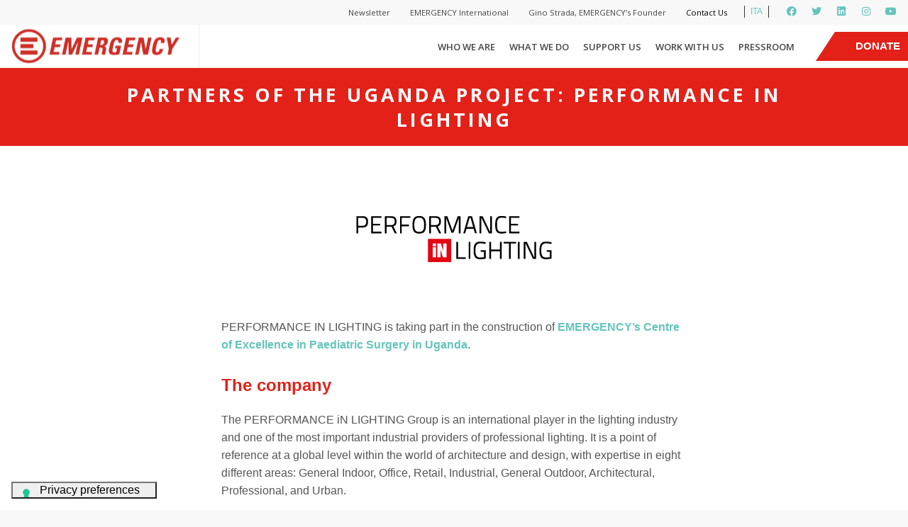

--- FILE ---
content_type: text/css
request_url: https://en.emergency.it/wp-content/themes/crowdchicken/css/fancySelect.css?ver=0.8.41
body_size: 744
content:
div.fancy-select {
	position: relative;
	font-weight: bold;
	text-transform: uppercase;
	font-size: 13px;
	color: #46565D;
}

div.fancy-select.disabled {
	opacity: 0.5;
}

div.fancy-select div.trigger {
	border-radius: 4px;
	cursor: pointer;
	padding: 10px 24px 9px 9px;
	white-space: nowrap;
	overflow: hidden;
	text-overflow: ellipsis;
	position: relative;
	background: #99A5BE;
	border: 1px solid #99A5BE;
	border-top-color: #A5B2CB;
	color: #4B5468;
	box-shadow: 0 1px 2px rgba(0, 0, 0, 0.2);
	width: 200px;

	transition: all 240ms ease-out;
	-webkit-transition: all 240ms ease-out;
	-moz-transition: all 240ms ease-out;
	-ms-transition: all 240ms ease-out;
	-o-transition: all 240ms ease-out;
}

div.fancy-select div.trigger:after {
	content: "";
	display: block;
	position: absolute;
	width: 0;
	height: 0;
	border: 5px solid transparent;
	border-top-color: #4B5468;
	top: 20px;
	right: 9px;
}

div.fancy-select div.trigger.open {
	background: #4A5368;
	border: 1px solid #475062;
	color: #7A8498;
	box-shadow: none;
}

div.fancy-select div.trigger.open:after {
	border-top-color: #7A8498;
}

div.fancy-select ul.options {
	list-style: none;
	margin: 0;
	position: absolute;
	top: 40px;
	left: 0;
	visibility: hidden;
	opacity: 0;
	z-index: 50;
	max-height: 200px;
	overflow: auto;
	background: #62C8BF;
	border-radius: 4px;
	border-top: 1px solid #7DD8D2;
	box-shadow: 0 1px 2px rgba(0, 0, 0, 0.2);
	min-width: 200px;

	transition: opacity 400ms ease-out, top 400ms ease-out, visibility 400ms ease-out;
	-webkit-transition: opacity 400ms ease-out, top 400ms ease-out, visibility 400ms ease-out;
	-moz-transition: opacity 400ms ease-out, top 400ms ease-out, visibility 400ms ease-out;
	-ms-transition: opacity 400ms ease-out, top 400ms ease-out, visibility 400ms ease-out;
	-o-transition: opacity 400ms ease-out, top 400ms ease-out, visibility 400ms ease-out;
}

div.fancy-select ul.options.open {
	visibility: visible;
	top: 50px;
	opacity: 1;

	/* have to use a non-visibility transition to prevent this iOS issue (bug?): */
	/*http://stackoverflow.com/questions/10736478/css-animation-visibility-visible-works-on-chrome-and-safari-but-not-on-ios*/
	transition: opacity 400ms ease-out, top 400ms ease-out;
	-webkit-transition: opacity 400ms ease-out, top 400ms ease-out;
	-moz-transition: opacity 400ms ease-out, top 400ms ease-out;
	-ms-transition: opacity 400ms ease-out, top 400ms ease-out;
	-o-transition: opacity 400ms ease-out, top 400ms ease-out;
}

div.fancy-select ul.options.overflowing {
	top: auto;
	bottom: 40px;

	transition: opacity 400ms ease-out, bottom 400ms ease-out, visibility 400ms ease-out;
	-webkit-transition: opacity 400ms ease-out, bottom 400ms ease-out, visibility 400ms ease-out;
	-moz-transition: opacity 400ms ease-out, bottom 400ms ease-out, visibility 400ms ease-out;
	-ms-transition: opacity 400ms ease-out, bottom 400ms ease-out, visibility 400ms ease-out;
	-o-transition: opacity 400ms ease-out, bottom 400ms ease-out, visibility 400ms ease-out;
}

div.fancy-select ul.options.overflowing.open {
	top: auto;
	bottom: 50px;

	transition: opacity 400ms ease-out, bottom 400ms ease-out;
	-webkit-transition: opacity 400ms ease-out, bottom 400ms ease-out;
	-moz-transition: opacity 400ms ease-out, bottom 400ms ease-out;
	-ms-transition: opacity 400ms ease-out, bottom 400ms ease-out;
	-o-transition: opacity 400ms ease-out, bottom 400ms ease-out;
}

div.fancy-select ul.options li {
	padding: 8px 12px;
	color: #2B8686;
	cursor: pointer;
	white-space: nowrap;

	transition: all 150ms ease-out;
	-webkit-transition: all 150ms ease-out;
	-moz-transition: all 150ms ease-out;
	-ms-transition: all 150ms ease-out;
	-o-transition: all 150ms ease-out;
}

div.fancy-select ul.options li.selected {
	background: rgba(43,134,134,0.3);
	color: rgba(255,255,255,0.75);
}

div.fancy-select ul.options li.hover {
	color: #fff;
}